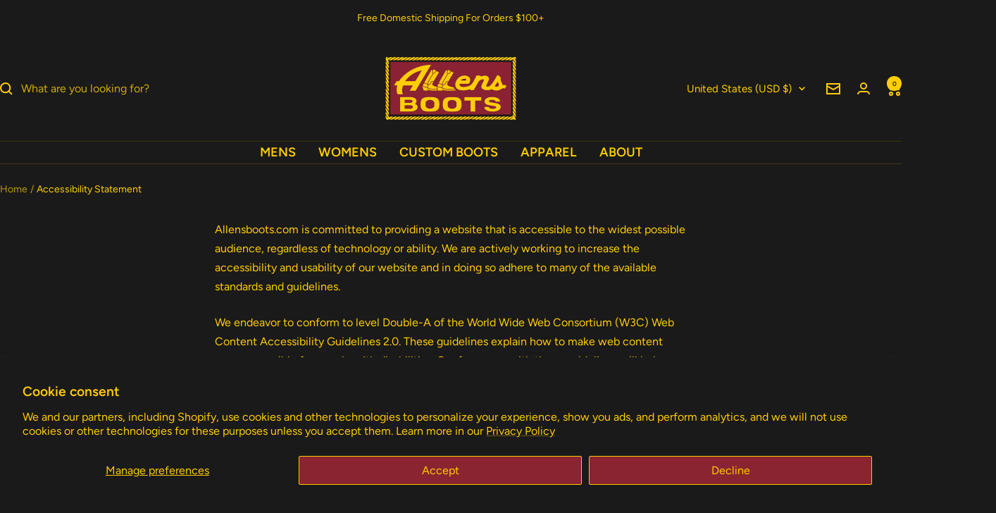

--- FILE ---
content_type: text/css;charset=utf-8
request_url: https://use.typekit.net/fvl0kmh.css
body_size: 517
content:
/*
 * The Typekit service used to deliver this font or fonts for use on websites
 * is provided by Adobe and is subject to these Terms of Use
 * http://www.adobe.com/products/eulas/tou_typekit. For font license
 * information, see the list below.
 *
 * brix-slab:
 *   - http://typekit.com/eulas/00000000000000007735a22c
 *   - http://typekit.com/eulas/00000000000000007735a22e
 *   - http://typekit.com/eulas/00000000000000007735a240
 *   - http://typekit.com/eulas/00000000000000007735a241
 *
 * © 2009-2026 Adobe Systems Incorporated. All Rights Reserved.
 */
/*{"last_published":"2022-07-25 18:49:53 UTC"}*/

@import url("https://p.typekit.net/p.css?s=1&k=fvl0kmh&ht=tk&f=17096.17097.17105.17106&a=6514061&app=typekit&e=css");

@font-face {
font-family:"brix-slab";
src:url("https://use.typekit.net/af/08f673/00000000000000007735a22c/30/l?primer=7cdcb44be4a7db8877ffa5c0007b8dd865b3bbc383831fe2ea177f62257a9191&fvd=n7&v=3") format("woff2"),url("https://use.typekit.net/af/08f673/00000000000000007735a22c/30/d?primer=7cdcb44be4a7db8877ffa5c0007b8dd865b3bbc383831fe2ea177f62257a9191&fvd=n7&v=3") format("woff"),url("https://use.typekit.net/af/08f673/00000000000000007735a22c/30/a?primer=7cdcb44be4a7db8877ffa5c0007b8dd865b3bbc383831fe2ea177f62257a9191&fvd=n7&v=3") format("opentype");
font-display:auto;font-style:normal;font-weight:700;font-stretch:normal;
}

@font-face {
font-family:"brix-slab";
src:url("https://use.typekit.net/af/ede327/00000000000000007735a22e/30/l?primer=7cdcb44be4a7db8877ffa5c0007b8dd865b3bbc383831fe2ea177f62257a9191&fvd=i7&v=3") format("woff2"),url("https://use.typekit.net/af/ede327/00000000000000007735a22e/30/d?primer=7cdcb44be4a7db8877ffa5c0007b8dd865b3bbc383831fe2ea177f62257a9191&fvd=i7&v=3") format("woff"),url("https://use.typekit.net/af/ede327/00000000000000007735a22e/30/a?primer=7cdcb44be4a7db8877ffa5c0007b8dd865b3bbc383831fe2ea177f62257a9191&fvd=i7&v=3") format("opentype");
font-display:auto;font-style:italic;font-weight:700;font-stretch:normal;
}

@font-face {
font-family:"brix-slab";
src:url("https://use.typekit.net/af/632d7b/00000000000000007735a240/30/l?primer=7cdcb44be4a7db8877ffa5c0007b8dd865b3bbc383831fe2ea177f62257a9191&fvd=n4&v=3") format("woff2"),url("https://use.typekit.net/af/632d7b/00000000000000007735a240/30/d?primer=7cdcb44be4a7db8877ffa5c0007b8dd865b3bbc383831fe2ea177f62257a9191&fvd=n4&v=3") format("woff"),url("https://use.typekit.net/af/632d7b/00000000000000007735a240/30/a?primer=7cdcb44be4a7db8877ffa5c0007b8dd865b3bbc383831fe2ea177f62257a9191&fvd=n4&v=3") format("opentype");
font-display:auto;font-style:normal;font-weight:400;font-stretch:normal;
}

@font-face {
font-family:"brix-slab";
src:url("https://use.typekit.net/af/39ec0a/00000000000000007735a241/30/l?primer=7cdcb44be4a7db8877ffa5c0007b8dd865b3bbc383831fe2ea177f62257a9191&fvd=i4&v=3") format("woff2"),url("https://use.typekit.net/af/39ec0a/00000000000000007735a241/30/d?primer=7cdcb44be4a7db8877ffa5c0007b8dd865b3bbc383831fe2ea177f62257a9191&fvd=i4&v=3") format("woff"),url("https://use.typekit.net/af/39ec0a/00000000000000007735a241/30/a?primer=7cdcb44be4a7db8877ffa5c0007b8dd865b3bbc383831fe2ea177f62257a9191&fvd=i4&v=3") format("opentype");
font-display:auto;font-style:italic;font-weight:400;font-stretch:normal;
}

.tk-brix-slab { font-family: "brix-slab",serif; }
